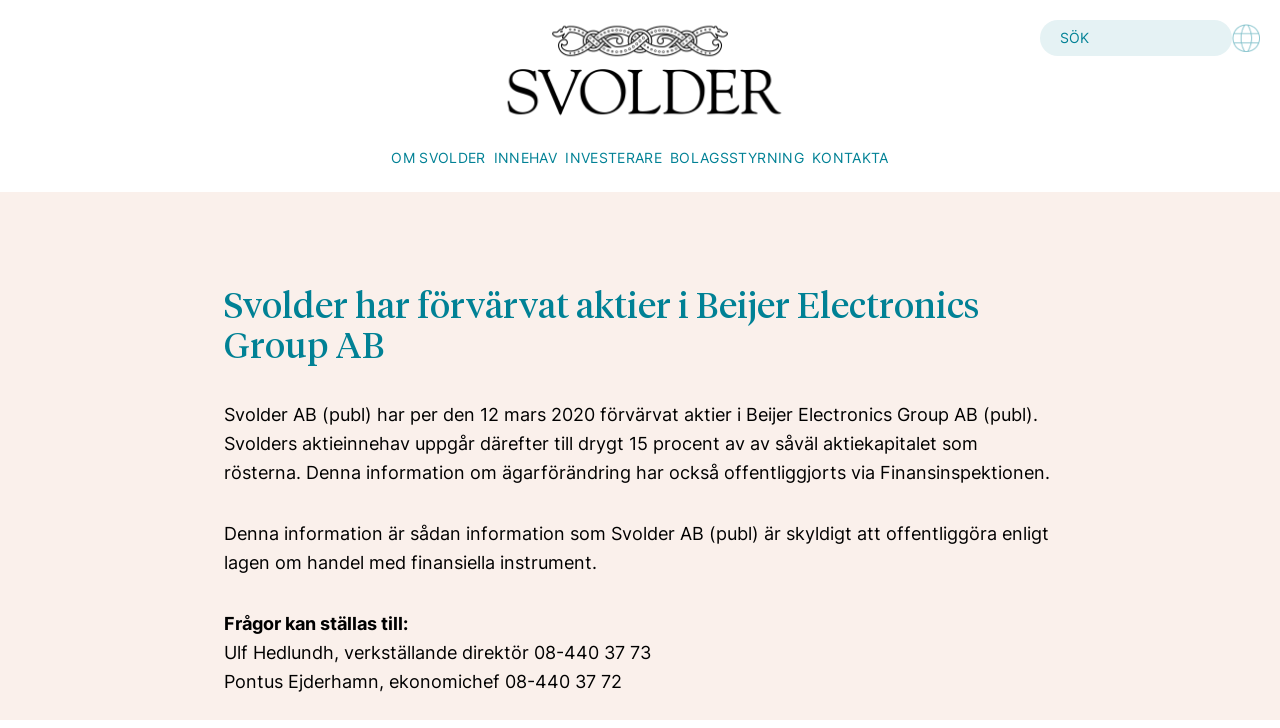

--- FILE ---
content_type: text/html; charset=UTF-8
request_url: https://svolder.se/releases/svolder-har-forvarvat-aktier-i-beijer-electronics-group-ab/
body_size: 8401
content:
<!DOCTYPE html>

<head>
	<meta charset="UTF-8" />
	<meta name="viewport" content="width=device-width, initial-scale=1" />
	<!-- <title>Svolder har förvärvat aktier i Beijer Electronics Group AB - Svolder</title> -->
	<link rel="pingback" href="https://svolder.se/xmlrpc.php" />
	<link rel="apple-touch-icon" sizes="180x180" href="https://svolder.se/wp-content/themes/Lucid/images/apple-touch-icon.png">
	<link rel="icon" type="image/png" sizes="32x32" href="https://svolder.se/wp-content/themes/Lucid/images/favicon-32x32.png">
	<link rel="icon" type="image/png" sizes="16x16" href="https://svolder.se/wp-content/themes/Lucid/images/favicon-16x16.png">
	<meta name="msapplication-TileColor" content="#008195">
	<meta name="theme-color" content="#008195">

	<title>Svolder har förvärvat aktier i Beijer Electronics Group AB - Svolder</title>
	<style>img:is([sizes="auto" i], [sizes^="auto," i]) { contain-intrinsic-size: 3000px 1500px }</style>
	
		<!-- All in One SEO 4.8.5 - aioseo.com -->
	<meta name="description" content="Svolder AB (publ) har per den 12 mars 2020 förvärvat aktier i Beijer Electronics Group AB (publ). Svolders aktieinnehav uppgår därefter till drygt 15 procent av av såväl aktiekapitalet som rösterna. Denna information om ägarförändring har också offentliggjorts via Finansinspektionen. Denna information är sådan information som Svolder AB (publ) är skyldigt att offentliggöra enligt lagen" />
	<meta name="robots" content="max-image-preview:large" />
	<link rel="canonical" href="https://svolder.se/releases/svolder-har-forvarvat-aktier-i-beijer-electronics-group-ab/" />
	<meta name="generator" content="All in One SEO (AIOSEO) 4.8.5" />
		<meta property="og:locale" content="en_US" />
		<meta property="og:site_name" content="Svolder - Svolder" />
		<meta property="og:type" content="article" />
		<meta property="og:title" content="Svolder har förvärvat aktier i Beijer Electronics Group AB - Svolder" />
		<meta property="og:description" content="Svolder AB (publ) har per den 12 mars 2020 förvärvat aktier i Beijer Electronics Group AB (publ). Svolders aktieinnehav uppgår därefter till drygt 15 procent av av såväl aktiekapitalet som rösterna. Denna information om ägarförändring har också offentliggjorts via Finansinspektionen. Denna information är sådan information som Svolder AB (publ) är skyldigt att offentliggöra enligt lagen" />
		<meta property="og:url" content="https://svolder.se/releases/svolder-har-forvarvat-aktier-i-beijer-electronics-group-ab/" />
		<meta property="article:published_time" content="2020-03-13T15:39:00+01:00" />
		<meta property="article:modified_time" content="2020-03-13T15:39:00+01:00" />
		<meta name="twitter:card" content="summary_large_image" />
		<meta name="twitter:title" content="Svolder har förvärvat aktier i Beijer Electronics Group AB - Svolder" />
		<meta name="twitter:description" content="Svolder AB (publ) har per den 12 mars 2020 förvärvat aktier i Beijer Electronics Group AB (publ). Svolders aktieinnehav uppgår därefter till drygt 15 procent av av såväl aktiekapitalet som rösterna. Denna information om ägarförändring har också offentliggjorts via Finansinspektionen. Denna information är sådan information som Svolder AB (publ) är skyldigt att offentliggöra enligt lagen" />
		<script type="application/ld+json" class="aioseo-schema">
			{"@context":"https:\/\/schema.org","@graph":[{"@type":"BreadcrumbList","@id":"https:\/\/svolder.se\/releases\/svolder-har-forvarvat-aktier-i-beijer-electronics-group-ab\/#breadcrumblist","itemListElement":[{"@type":"ListItem","@id":"https:\/\/svolder.se#listItem","position":1,"name":"Home","item":"https:\/\/svolder.se","nextItem":{"@type":"ListItem","@id":"https:\/\/svolder.se\/releases\/#listItem","name":"Releases"}},{"@type":"ListItem","@id":"https:\/\/svolder.se\/releases\/#listItem","position":2,"name":"Releases","item":"https:\/\/svolder.se\/releases\/","nextItem":{"@type":"ListItem","@id":"https:\/\/svolder.se\/releases\/svolder-har-forvarvat-aktier-i-beijer-electronics-group-ab\/#listItem","name":"Svolder har f\u00f6rv\u00e4rvat aktier i Beijer Electronics Group AB"},"previousItem":{"@type":"ListItem","@id":"https:\/\/svolder.se#listItem","name":"Home"}},{"@type":"ListItem","@id":"https:\/\/svolder.se\/releases\/svolder-har-forvarvat-aktier-i-beijer-electronics-group-ab\/#listItem","position":3,"name":"Svolder har f\u00f6rv\u00e4rvat aktier i Beijer Electronics Group AB","previousItem":{"@type":"ListItem","@id":"https:\/\/svolder.se\/releases\/#listItem","name":"Releases"}}]},{"@type":"Organization","@id":"https:\/\/svolder.se\/#organization","name":"Svolder","description":"Svolder","url":"https:\/\/svolder.se\/"},{"@type":"WebPage","@id":"https:\/\/svolder.se\/releases\/svolder-har-forvarvat-aktier-i-beijer-electronics-group-ab\/#webpage","url":"https:\/\/svolder.se\/releases\/svolder-har-forvarvat-aktier-i-beijer-electronics-group-ab\/","name":"Svolder har f\u00f6rv\u00e4rvat aktier i Beijer Electronics Group AB - Svolder","description":"Svolder AB (publ) har per den 12 mars 2020 f\u00f6rv\u00e4rvat aktier i Beijer Electronics Group AB (publ). Svolders aktieinnehav uppg\u00e5r d\u00e4refter till drygt 15 procent av av s\u00e5v\u00e4l aktiekapitalet som r\u00f6sterna. Denna information om \u00e4garf\u00f6r\u00e4ndring har ocks\u00e5 offentliggjorts via Finansinspektionen. Denna information \u00e4r s\u00e5dan information som Svolder AB (publ) \u00e4r skyldigt att offentligg\u00f6ra enligt lagen","inLanguage":"en-US","isPartOf":{"@id":"https:\/\/svolder.se\/#website"},"breadcrumb":{"@id":"https:\/\/svolder.se\/releases\/svolder-har-forvarvat-aktier-i-beijer-electronics-group-ab\/#breadcrumblist"},"datePublished":"2020-03-13T16:39:00+01:00","dateModified":"2020-03-13T16:39:00+01:00"},{"@type":"WebSite","@id":"https:\/\/svolder.se\/#website","url":"https:\/\/svolder.se\/","name":"Svolder","description":"Svolder","inLanguage":"en-US","publisher":{"@id":"https:\/\/svolder.se\/#organization"}}]}
		</script>
		<!-- All in One SEO -->

		<!-- This site uses the Google Analytics by MonsterInsights plugin v9.7.0 - Using Analytics tracking - https://www.monsterinsights.com/ -->
							<script src="//www.googletagmanager.com/gtag/js?id=G-7JX0TFJQEJ"  data-cfasync="false" data-wpfc-render="false" type="text/javascript" async></script>
			<script data-cfasync="false" data-wpfc-render="false" type="text/javascript">
				var mi_version = '9.7.0';
				var mi_track_user = true;
				var mi_no_track_reason = '';
								var MonsterInsightsDefaultLocations = {"page_location":"https:\/\/svolder.se\/releases\/svolder-har-forvarvat-aktier-i-beijer-electronics-group-ab\/"};
								if ( typeof MonsterInsightsPrivacyGuardFilter === 'function' ) {
					var MonsterInsightsLocations = (typeof MonsterInsightsExcludeQuery === 'object') ? MonsterInsightsPrivacyGuardFilter( MonsterInsightsExcludeQuery ) : MonsterInsightsPrivacyGuardFilter( MonsterInsightsDefaultLocations );
				} else {
					var MonsterInsightsLocations = (typeof MonsterInsightsExcludeQuery === 'object') ? MonsterInsightsExcludeQuery : MonsterInsightsDefaultLocations;
				}

								var disableStrs = [
										'ga-disable-G-7JX0TFJQEJ',
									];

				/* Function to detect opted out users */
				function __gtagTrackerIsOptedOut() {
					for (var index = 0; index < disableStrs.length; index++) {
						if (document.cookie.indexOf(disableStrs[index] + '=true') > -1) {
							return true;
						}
					}

					return false;
				}

				/* Disable tracking if the opt-out cookie exists. */
				if (__gtagTrackerIsOptedOut()) {
					for (var index = 0; index < disableStrs.length; index++) {
						window[disableStrs[index]] = true;
					}
				}

				/* Opt-out function */
				function __gtagTrackerOptout() {
					for (var index = 0; index < disableStrs.length; index++) {
						document.cookie = disableStrs[index] + '=true; expires=Thu, 31 Dec 2099 23:59:59 UTC; path=/';
						window[disableStrs[index]] = true;
					}
				}

				if ('undefined' === typeof gaOptout) {
					function gaOptout() {
						__gtagTrackerOptout();
					}
				}
								window.dataLayer = window.dataLayer || [];

				window.MonsterInsightsDualTracker = {
					helpers: {},
					trackers: {},
				};
				if (mi_track_user) {
					function __gtagDataLayer() {
						dataLayer.push(arguments);
					}

					function __gtagTracker(type, name, parameters) {
						if (!parameters) {
							parameters = {};
						}

						if (parameters.send_to) {
							__gtagDataLayer.apply(null, arguments);
							return;
						}

						if (type === 'event') {
														parameters.send_to = monsterinsights_frontend.v4_id;
							var hookName = name;
							if (typeof parameters['event_category'] !== 'undefined') {
								hookName = parameters['event_category'] + ':' + name;
							}

							if (typeof MonsterInsightsDualTracker.trackers[hookName] !== 'undefined') {
								MonsterInsightsDualTracker.trackers[hookName](parameters);
							} else {
								__gtagDataLayer('event', name, parameters);
							}
							
						} else {
							__gtagDataLayer.apply(null, arguments);
						}
					}

					__gtagTracker('js', new Date());
					__gtagTracker('set', {
						'developer_id.dZGIzZG': true,
											});
					if ( MonsterInsightsLocations.page_location ) {
						__gtagTracker('set', MonsterInsightsLocations);
					}
										__gtagTracker('config', 'G-7JX0TFJQEJ', {"forceSSL":"true"} );
										window.gtag = __gtagTracker;										(function () {
						/* https://developers.google.com/analytics/devguides/collection/analyticsjs/ */
						/* ga and __gaTracker compatibility shim. */
						var noopfn = function () {
							return null;
						};
						var newtracker = function () {
							return new Tracker();
						};
						var Tracker = function () {
							return null;
						};
						var p = Tracker.prototype;
						p.get = noopfn;
						p.set = noopfn;
						p.send = function () {
							var args = Array.prototype.slice.call(arguments);
							args.unshift('send');
							__gaTracker.apply(null, args);
						};
						var __gaTracker = function () {
							var len = arguments.length;
							if (len === 0) {
								return;
							}
							var f = arguments[len - 1];
							if (typeof f !== 'object' || f === null || typeof f.hitCallback !== 'function') {
								if ('send' === arguments[0]) {
									var hitConverted, hitObject = false, action;
									if ('event' === arguments[1]) {
										if ('undefined' !== typeof arguments[3]) {
											hitObject = {
												'eventAction': arguments[3],
												'eventCategory': arguments[2],
												'eventLabel': arguments[4],
												'value': arguments[5] ? arguments[5] : 1,
											}
										}
									}
									if ('pageview' === arguments[1]) {
										if ('undefined' !== typeof arguments[2]) {
											hitObject = {
												'eventAction': 'page_view',
												'page_path': arguments[2],
											}
										}
									}
									if (typeof arguments[2] === 'object') {
										hitObject = arguments[2];
									}
									if (typeof arguments[5] === 'object') {
										Object.assign(hitObject, arguments[5]);
									}
									if ('undefined' !== typeof arguments[1].hitType) {
										hitObject = arguments[1];
										if ('pageview' === hitObject.hitType) {
											hitObject.eventAction = 'page_view';
										}
									}
									if (hitObject) {
										action = 'timing' === arguments[1].hitType ? 'timing_complete' : hitObject.eventAction;
										hitConverted = mapArgs(hitObject);
										__gtagTracker('event', action, hitConverted);
									}
								}
								return;
							}

							function mapArgs(args) {
								var arg, hit = {};
								var gaMap = {
									'eventCategory': 'event_category',
									'eventAction': 'event_action',
									'eventLabel': 'event_label',
									'eventValue': 'event_value',
									'nonInteraction': 'non_interaction',
									'timingCategory': 'event_category',
									'timingVar': 'name',
									'timingValue': 'value',
									'timingLabel': 'event_label',
									'page': 'page_path',
									'location': 'page_location',
									'title': 'page_title',
									'referrer' : 'page_referrer',
								};
								for (arg in args) {
																		if (!(!args.hasOwnProperty(arg) || !gaMap.hasOwnProperty(arg))) {
										hit[gaMap[arg]] = args[arg];
									} else {
										hit[arg] = args[arg];
									}
								}
								return hit;
							}

							try {
								f.hitCallback();
							} catch (ex) {
							}
						};
						__gaTracker.create = newtracker;
						__gaTracker.getByName = newtracker;
						__gaTracker.getAll = function () {
							return [];
						};
						__gaTracker.remove = noopfn;
						__gaTracker.loaded = true;
						window['__gaTracker'] = __gaTracker;
					})();
									} else {
										console.log("");
					(function () {
						function __gtagTracker() {
							return null;
						}

						window['__gtagTracker'] = __gtagTracker;
						window['gtag'] = __gtagTracker;
					})();
									}
			</script>
			
							<!-- / Google Analytics by MonsterInsights -->
		<link rel='stylesheet' id='wp-block-library-css' href='https://svolder.se/wp-includes/css/dist/block-library/style.min.css?ver=6.7.4' type='text/css' media='all' />
<style id='classic-theme-styles-inline-css' type='text/css'>
/*! This file is auto-generated */
.wp-block-button__link{color:#fff;background-color:#32373c;border-radius:9999px;box-shadow:none;text-decoration:none;padding:calc(.667em + 2px) calc(1.333em + 2px);font-size:1.125em}.wp-block-file__button{background:#32373c;color:#fff;text-decoration:none}
</style>
<style id='global-styles-inline-css' type='text/css'>
:root{--wp--preset--aspect-ratio--square: 1;--wp--preset--aspect-ratio--4-3: 4/3;--wp--preset--aspect-ratio--3-4: 3/4;--wp--preset--aspect-ratio--3-2: 3/2;--wp--preset--aspect-ratio--2-3: 2/3;--wp--preset--aspect-ratio--16-9: 16/9;--wp--preset--aspect-ratio--9-16: 9/16;--wp--preset--color--black: #000000;--wp--preset--color--cyan-bluish-gray: #abb8c3;--wp--preset--color--white: #ffffff;--wp--preset--color--pale-pink: #f78da7;--wp--preset--color--vivid-red: #cf2e2e;--wp--preset--color--luminous-vivid-orange: #ff6900;--wp--preset--color--luminous-vivid-amber: #fcb900;--wp--preset--color--light-green-cyan: #7bdcb5;--wp--preset--color--vivid-green-cyan: #00d084;--wp--preset--color--pale-cyan-blue: #8ed1fc;--wp--preset--color--vivid-cyan-blue: #0693e3;--wp--preset--color--vivid-purple: #9b51e0;--wp--preset--gradient--vivid-cyan-blue-to-vivid-purple: linear-gradient(135deg,rgba(6,147,227,1) 0%,rgb(155,81,224) 100%);--wp--preset--gradient--light-green-cyan-to-vivid-green-cyan: linear-gradient(135deg,rgb(122,220,180) 0%,rgb(0,208,130) 100%);--wp--preset--gradient--luminous-vivid-amber-to-luminous-vivid-orange: linear-gradient(135deg,rgba(252,185,0,1) 0%,rgba(255,105,0,1) 100%);--wp--preset--gradient--luminous-vivid-orange-to-vivid-red: linear-gradient(135deg,rgba(255,105,0,1) 0%,rgb(207,46,46) 100%);--wp--preset--gradient--very-light-gray-to-cyan-bluish-gray: linear-gradient(135deg,rgb(238,238,238) 0%,rgb(169,184,195) 100%);--wp--preset--gradient--cool-to-warm-spectrum: linear-gradient(135deg,rgb(74,234,220) 0%,rgb(151,120,209) 20%,rgb(207,42,186) 40%,rgb(238,44,130) 60%,rgb(251,105,98) 80%,rgb(254,248,76) 100%);--wp--preset--gradient--blush-light-purple: linear-gradient(135deg,rgb(255,206,236) 0%,rgb(152,150,240) 100%);--wp--preset--gradient--blush-bordeaux: linear-gradient(135deg,rgb(254,205,165) 0%,rgb(254,45,45) 50%,rgb(107,0,62) 100%);--wp--preset--gradient--luminous-dusk: linear-gradient(135deg,rgb(255,203,112) 0%,rgb(199,81,192) 50%,rgb(65,88,208) 100%);--wp--preset--gradient--pale-ocean: linear-gradient(135deg,rgb(255,245,203) 0%,rgb(182,227,212) 50%,rgb(51,167,181) 100%);--wp--preset--gradient--electric-grass: linear-gradient(135deg,rgb(202,248,128) 0%,rgb(113,206,126) 100%);--wp--preset--gradient--midnight: linear-gradient(135deg,rgb(2,3,129) 0%,rgb(40,116,252) 100%);--wp--preset--font-size--small: 13px;--wp--preset--font-size--medium: 20px;--wp--preset--font-size--large: 36px;--wp--preset--font-size--x-large: 42px;--wp--preset--spacing--20: 0.44rem;--wp--preset--spacing--30: 0.67rem;--wp--preset--spacing--40: 1rem;--wp--preset--spacing--50: 1.5rem;--wp--preset--spacing--60: 2.25rem;--wp--preset--spacing--70: 3.38rem;--wp--preset--spacing--80: 5.06rem;--wp--preset--shadow--natural: 6px 6px 9px rgba(0, 0, 0, 0.2);--wp--preset--shadow--deep: 12px 12px 50px rgba(0, 0, 0, 0.4);--wp--preset--shadow--sharp: 6px 6px 0px rgba(0, 0, 0, 0.2);--wp--preset--shadow--outlined: 6px 6px 0px -3px rgba(255, 255, 255, 1), 6px 6px rgba(0, 0, 0, 1);--wp--preset--shadow--crisp: 6px 6px 0px rgba(0, 0, 0, 1);}:where(.is-layout-flex){gap: 0.5em;}:where(.is-layout-grid){gap: 0.5em;}body .is-layout-flex{display: flex;}.is-layout-flex{flex-wrap: wrap;align-items: center;}.is-layout-flex > :is(*, div){margin: 0;}body .is-layout-grid{display: grid;}.is-layout-grid > :is(*, div){margin: 0;}:where(.wp-block-columns.is-layout-flex){gap: 2em;}:where(.wp-block-columns.is-layout-grid){gap: 2em;}:where(.wp-block-post-template.is-layout-flex){gap: 1.25em;}:where(.wp-block-post-template.is-layout-grid){gap: 1.25em;}.has-black-color{color: var(--wp--preset--color--black) !important;}.has-cyan-bluish-gray-color{color: var(--wp--preset--color--cyan-bluish-gray) !important;}.has-white-color{color: var(--wp--preset--color--white) !important;}.has-pale-pink-color{color: var(--wp--preset--color--pale-pink) !important;}.has-vivid-red-color{color: var(--wp--preset--color--vivid-red) !important;}.has-luminous-vivid-orange-color{color: var(--wp--preset--color--luminous-vivid-orange) !important;}.has-luminous-vivid-amber-color{color: var(--wp--preset--color--luminous-vivid-amber) !important;}.has-light-green-cyan-color{color: var(--wp--preset--color--light-green-cyan) !important;}.has-vivid-green-cyan-color{color: var(--wp--preset--color--vivid-green-cyan) !important;}.has-pale-cyan-blue-color{color: var(--wp--preset--color--pale-cyan-blue) !important;}.has-vivid-cyan-blue-color{color: var(--wp--preset--color--vivid-cyan-blue) !important;}.has-vivid-purple-color{color: var(--wp--preset--color--vivid-purple) !important;}.has-black-background-color{background-color: var(--wp--preset--color--black) !important;}.has-cyan-bluish-gray-background-color{background-color: var(--wp--preset--color--cyan-bluish-gray) !important;}.has-white-background-color{background-color: var(--wp--preset--color--white) !important;}.has-pale-pink-background-color{background-color: var(--wp--preset--color--pale-pink) !important;}.has-vivid-red-background-color{background-color: var(--wp--preset--color--vivid-red) !important;}.has-luminous-vivid-orange-background-color{background-color: var(--wp--preset--color--luminous-vivid-orange) !important;}.has-luminous-vivid-amber-background-color{background-color: var(--wp--preset--color--luminous-vivid-amber) !important;}.has-light-green-cyan-background-color{background-color: var(--wp--preset--color--light-green-cyan) !important;}.has-vivid-green-cyan-background-color{background-color: var(--wp--preset--color--vivid-green-cyan) !important;}.has-pale-cyan-blue-background-color{background-color: var(--wp--preset--color--pale-cyan-blue) !important;}.has-vivid-cyan-blue-background-color{background-color: var(--wp--preset--color--vivid-cyan-blue) !important;}.has-vivid-purple-background-color{background-color: var(--wp--preset--color--vivid-purple) !important;}.has-black-border-color{border-color: var(--wp--preset--color--black) !important;}.has-cyan-bluish-gray-border-color{border-color: var(--wp--preset--color--cyan-bluish-gray) !important;}.has-white-border-color{border-color: var(--wp--preset--color--white) !important;}.has-pale-pink-border-color{border-color: var(--wp--preset--color--pale-pink) !important;}.has-vivid-red-border-color{border-color: var(--wp--preset--color--vivid-red) !important;}.has-luminous-vivid-orange-border-color{border-color: var(--wp--preset--color--luminous-vivid-orange) !important;}.has-luminous-vivid-amber-border-color{border-color: var(--wp--preset--color--luminous-vivid-amber) !important;}.has-light-green-cyan-border-color{border-color: var(--wp--preset--color--light-green-cyan) !important;}.has-vivid-green-cyan-border-color{border-color: var(--wp--preset--color--vivid-green-cyan) !important;}.has-pale-cyan-blue-border-color{border-color: var(--wp--preset--color--pale-cyan-blue) !important;}.has-vivid-cyan-blue-border-color{border-color: var(--wp--preset--color--vivid-cyan-blue) !important;}.has-vivid-purple-border-color{border-color: var(--wp--preset--color--vivid-purple) !important;}.has-vivid-cyan-blue-to-vivid-purple-gradient-background{background: var(--wp--preset--gradient--vivid-cyan-blue-to-vivid-purple) !important;}.has-light-green-cyan-to-vivid-green-cyan-gradient-background{background: var(--wp--preset--gradient--light-green-cyan-to-vivid-green-cyan) !important;}.has-luminous-vivid-amber-to-luminous-vivid-orange-gradient-background{background: var(--wp--preset--gradient--luminous-vivid-amber-to-luminous-vivid-orange) !important;}.has-luminous-vivid-orange-to-vivid-red-gradient-background{background: var(--wp--preset--gradient--luminous-vivid-orange-to-vivid-red) !important;}.has-very-light-gray-to-cyan-bluish-gray-gradient-background{background: var(--wp--preset--gradient--very-light-gray-to-cyan-bluish-gray) !important;}.has-cool-to-warm-spectrum-gradient-background{background: var(--wp--preset--gradient--cool-to-warm-spectrum) !important;}.has-blush-light-purple-gradient-background{background: var(--wp--preset--gradient--blush-light-purple) !important;}.has-blush-bordeaux-gradient-background{background: var(--wp--preset--gradient--blush-bordeaux) !important;}.has-luminous-dusk-gradient-background{background: var(--wp--preset--gradient--luminous-dusk) !important;}.has-pale-ocean-gradient-background{background: var(--wp--preset--gradient--pale-ocean) !important;}.has-electric-grass-gradient-background{background: var(--wp--preset--gradient--electric-grass) !important;}.has-midnight-gradient-background{background: var(--wp--preset--gradient--midnight) !important;}.has-small-font-size{font-size: var(--wp--preset--font-size--small) !important;}.has-medium-font-size{font-size: var(--wp--preset--font-size--medium) !important;}.has-large-font-size{font-size: var(--wp--preset--font-size--large) !important;}.has-x-large-font-size{font-size: var(--wp--preset--font-size--x-large) !important;}
:where(.wp-block-post-template.is-layout-flex){gap: 1.25em;}:where(.wp-block-post-template.is-layout-grid){gap: 1.25em;}
:where(.wp-block-columns.is-layout-flex){gap: 2em;}:where(.wp-block-columns.is-layout-grid){gap: 2em;}
:root :where(.wp-block-pullquote){font-size: 1.5em;line-height: 1.6;}
</style>
<link rel='stylesheet' id='theme-style-css' href='https://svolder.se/wp-content/themes/Lucid/build/index-50c7b13a.css?ver=6.7.4' type='text/css' media='all' />
<link rel='stylesheet' id='theme-style-globals-css' href='https://svolder.se/wp-content/themes/Lucid/build/globals-aeaf8320.css?ver=6.7.4' type='text/css' media='all' />
<script type="text/javascript" src="https://svolder.se/wp-content/plugins/google-analytics-for-wordpress/assets/js/frontend-gtag.min.js?ver=9.7.0" id="monsterinsights-frontend-script-js" async="async" data-wp-strategy="async"></script>
<script data-cfasync="false" data-wpfc-render="false" type="text/javascript" id='monsterinsights-frontend-script-js-extra'>/* <![CDATA[ */
var monsterinsights_frontend = {"js_events_tracking":"true","download_extensions":"doc,pdf,ppt,zip,xls,docx,pptx,xlsx","inbound_paths":"[]","home_url":"https:\/\/svolder.se","hash_tracking":"false","v4_id":"G-7JX0TFJQEJ"};/* ]]> */
</script>
<script type="text/javascript" id="jquery-core-js-extra">
/* <![CDATA[ */
var svolder = {"ajaxurl":"https:\/\/svolder.se\/wp-admin\/admin-ajax.php","siteurl":"https:\/\/svolder.se"};
/* ]]> */
</script>
<script type="text/javascript" src="https://svolder.se/wp-includes/js/jquery/jquery.min.js?ver=3.7.1" id="jquery-core-js"></script>
<script type="text/javascript" src="https://svolder.se/wp-includes/js/jquery/jquery-migrate.min.js?ver=3.4.1" id="jquery-migrate-js"></script>
<script type="text/javascript" src="https://svolder.se/wp-content/themes/Lucid/build/index-80cdcfbe.js?ver=6.7.4" id="theme-js-js"></script>
<link rel="https://api.w.org/" href="https://svolder.se/wp-json/" /><link rel="alternate" title="oEmbed (JSON)" type="application/json+oembed" href="https://svolder.se/wp-json/oembed/1.0/embed?url=https%3A%2F%2Fsvolder.se%2Freleases%2Fsvolder-har-forvarvat-aktier-i-beijer-electronics-group-ab%2F" />
<link rel="alternate" title="oEmbed (XML)" type="text/xml+oembed" href="https://svolder.se/wp-json/oembed/1.0/embed?url=https%3A%2F%2Fsvolder.se%2Freleases%2Fsvolder-har-forvarvat-aktier-i-beijer-electronics-group-ab%2F&#038;format=xml" />

	<!-- Cookie banner -->
	<link rel="stylesheet" type="text/css" href="https://cdn.jsdelivr.net/gh/orestbida/cookieconsent@v2.9.2/dist/cookieconsent.css" />
	<script defer src="https://cdn.jsdelivr.net/gh/orestbida/cookieconsent@v2.9.2/dist/cookieconsent.js"></script>
</head>

<body class="releases-template-default single single-releases postid-13821">
	<header>
		<!-- Mobile menu -->
		<div class="lg:hidden">
			<div class="mobile-first-row relative pt-7">
				<div class="flex justify-center items-center">
					<div class="absolute left-0 bottom-0 px-8 py-7">
						<button type="button" class="mobile-menu-button">
							<svg xmlns="http://www.w3.org/2000/svg" width="29" height="21" viewBox="0 0 29 21" fill="none">
								<path d="M1 1H28" stroke="#008195" stroke-width="2" stroke-linecap="round" />
								<path d="M1 10.5H28" stroke="#008195" stroke-width="2" stroke-linecap="round" />
								<path d="M1 20H28" stroke="#008195" stroke-width="2" stroke-linecap="round" />
							</svg>
						</button>
					</div>

					<a href="/">
						<img class="w-32 xs:w-48 mb-4 xs:mb-0" src="https://svolder.se/wp-content/themes/Lucid/images/svolder-black.png" alt="Svolder">
					</a>

					<button type="button" class="mobile-search-close-button absolute right-0 bottom-0 px-8 py-7">
						<svg class="svg-search" xmlns="http://www.w3.org/2000/svg" width="32" height="32" viewBox="0 0 32 32" fill="none">
							<circle cx="12.8384" cy="12.8384" r="11.8384" stroke="#008195" stroke-width="2" />
							<path d="M21.2929 21.2929L31 31" stroke="#008195" stroke-width="2" stroke-linecap="round" />
						</svg>
						<svg class="svg-close relative bottom-1" xmlns="http://www.w3.org/2000/svg" width="22" height="22" viewBox="0 0 22 22" fill="none" style="display:none">
							<path d="M1 20.799L20.799 0.999991" stroke="#008195" stroke-width="2" stroke-linecap="round" />
							<path d="M20.7991 20.799L1.00008 0.999991" stroke="#008195" stroke-width="2" stroke-linecap="round" />
						</svg>
					</button>
				</div>
			</div>
			<div class="mobile-search hidden border-y border-cyan-700 bg-sky-100 px-4 py-5 absolute z-10 w-full">
				<form value="" class="flex gap-x-2" method="get" action="/">
					<input class="flex-grow text-black text-sm px-5 py-2 w-48 bg-white rounded-3xl placeholder:text-cyan-700" type="text" name="s" placeholder="Sök på sidan">
					<button class="bg-cyan-700 text-white rounded-3xl w-28">Sök</button>
				</form>
			</div>
			<div class="mobile-menu hidden bg-sky-100 absolute w-full z-10 min-h-[calc(100vh-112px)]">
				<div class="menu-main-container"><ul id="menu-main" class="menu"><li id="menu-item-15988" class="menu-item menu-item-type-post_type menu-item-object-page menu-item-has-children menu-item-15988"><a href="https://svolder.se/om-svolder/">Om Svolder<img src="https://svolder.se/wp-content/themes/Lucid/images/chevron-down.svg" class="link-chevron relative right-2" style="display:none;" /></a>
<ul class="sub-menu">
	<li id="menu-item-16006" class="menu-item menu-item-type-post_type menu-item-object-page menu-item-has-children menu-item-16006"><a href="https://svolder.se/om-svolder/">Om Svolder<img src="https://svolder.se/wp-content/themes/Lucid/images/chevron-down.svg" class="link-chevron relative right-2" style="display:none;" /></a>
	<ul class="sub-menu">
		<li id="menu-item-16007" class="menu-item menu-item-type-custom menu-item-object-custom menu-item-16007"><a href="/om-svolder/#affarside-och-mal">Affärsidé &#038; Mål<img src="https://svolder.se/wp-content/themes/Lucid/images/chevron-down.svg" class="link-chevron relative right-2" style="display:none;" /></a></li>
		<li id="menu-item-16008" class="menu-item menu-item-type-custom menu-item-object-custom menu-item-16008"><a href="/om-svolder/#investeringsfilosofi">Investeringsfilosofi<img src="https://svolder.se/wp-content/themes/Lucid/images/chevron-down.svg" class="link-chevron relative right-2" style="display:none;" /></a></li>
	</ul>
</li>
	<li id="menu-item-16005" class="menu-item menu-item-type-post_type menu-item-object-page menu-item-16005"><a href="https://svolder.se/om-svolder/svolders-historia/">Historia<img src="https://svolder.se/wp-content/themes/Lucid/images/chevron-down.svg" class="link-chevron relative right-2" style="display:none;" /></a></li>
	<li id="menu-item-16023" class="menu-item menu-item-type-post_type menu-item-object-page menu-item-16023"><a href="https://svolder.se/om-svolder/medarbetare/">Medarbetare<img src="https://svolder.se/wp-content/themes/Lucid/images/chevron-down.svg" class="link-chevron relative right-2" style="display:none;" /></a></li>
	<li id="menu-item-16029" class="menu-item menu-item-type-post_type menu-item-object-page menu-item-16029"><a href="https://svolder.se/om-svolder/karriar/">Karriär<img src="https://svolder.se/wp-content/themes/Lucid/images/chevron-down.svg" class="link-chevron relative right-2" style="display:none;" /></a></li>
</ul>
</li>
<li id="menu-item-16034" class="menu-item menu-item-type-post_type menu-item-object-page menu-item-16034"><a href="https://svolder.se/om-svolder/innehav/">Innehav<img src="https://svolder.se/wp-content/themes/Lucid/images/chevron-down.svg" class="link-chevron relative right-2" style="display:none;" /></a></li>
<li id="menu-item-16040" class="menu-item menu-item-type-post_type menu-item-object-page menu-item-has-children menu-item-16040"><a href="https://svolder.se/investor-relations/">Investerare<img src="https://svolder.se/wp-content/themes/Lucid/images/chevron-down.svg" class="link-chevron relative right-2" style="display:none;" /></a>
<ul class="sub-menu">
	<li id="menu-item-16047" class="menu-item menu-item-type-post_type menu-item-object-page menu-item-has-children menu-item-16047"><a href="https://svolder.se/investor-relations/">Investor relations<img src="https://svolder.se/wp-content/themes/Lucid/images/chevron-down.svg" class="link-chevron relative right-2" style="display:none;" /></a>
	<ul class="sub-menu">
		<li id="menu-item-16048" class="menu-item menu-item-type-custom menu-item-object-custom menu-item-16048"><a href="/investor-relations/#pressreleaser">Pressreleaser &#038; Rapporter<img src="https://svolder.se/wp-content/themes/Lucid/images/chevron-down.svg" class="link-chevron relative right-2" style="display:none;" /></a></li>
		<li id="menu-item-16049" class="menu-item menu-item-type-custom menu-item-object-custom menu-item-16049"><a href="/investor-relations/#arsredovisningar">Årsredovisningar<img src="https://svolder.se/wp-content/themes/Lucid/images/chevron-down.svg" class="link-chevron relative right-2" style="display:none;" /></a></li>
		<li id="menu-item-16248" class="menu-item menu-item-type-custom menu-item-object-custom menu-item-16248"><a href="/investor-relations/#kalender">Kalender<img src="https://svolder.se/wp-content/themes/Lucid/images/chevron-down.svg" class="link-chevron relative right-2" style="display:none;" /></a></li>
		<li id="menu-item-16050" class="menu-item menu-item-type-custom menu-item-object-custom menu-item-16050"><a href="/investor-relations/#presentationer">Presentationer<img src="https://svolder.se/wp-content/themes/Lucid/images/chevron-down.svg" class="link-chevron relative right-2" style="display:none;" /></a></li>
		<li id="menu-item-16051" class="menu-item menu-item-type-custom menu-item-object-custom menu-item-16051"><a href="/investor-relations/#prenumerera">Prenumerera via e-post<img src="https://svolder.se/wp-content/themes/Lucid/images/chevron-down.svg" class="link-chevron relative right-2" style="display:none;" /></a></li>
		<li id="menu-item-16052" class="menu-item menu-item-type-custom menu-item-object-custom menu-item-16052"><a href="/investor-relations/#bestall-rapporter">Beställ rapporter<img src="https://svolder.se/wp-content/themes/Lucid/images/chevron-down.svg" class="link-chevron relative right-2" style="display:none;" /></a></li>
	</ul>
</li>
	<li id="menu-item-16062" class="menu-item menu-item-type-post_type menu-item-object-page menu-item-has-children menu-item-16062"><a href="https://svolder.se/investor-relations/aktieagare/">Aktieägare<img src="https://svolder.se/wp-content/themes/Lucid/images/chevron-down.svg" class="link-chevron relative right-2" style="display:none;" /></a>
	<ul class="sub-menu">
		<li id="menu-item-16063" class="menu-item menu-item-type-custom menu-item-object-custom menu-item-16063"><a href="/investor-relations/aktieagare/#personer-i-ledande-stallning">Personer i ledande ställning<img src="https://svolder.se/wp-content/themes/Lucid/images/chevron-down.svg" class="link-chevron relative right-2" style="display:none;" /></a></li>
		<li id="menu-item-16064" class="menu-item menu-item-type-custom menu-item-object-custom menu-item-16064"><a href="/investor-relations/aktieagare/#insynstransaktioner">Insynstransaktioner<img src="https://svolder.se/wp-content/themes/Lucid/images/chevron-down.svg" class="link-chevron relative right-2" style="display:none;" /></a></li>
	</ul>
</li>
	<li id="menu-item-16057" class="menu-item menu-item-type-post_type menu-item-object-page menu-item-has-children menu-item-16057"><a href="https://svolder.se/investor-relations/svolderaktien/">Svolderaktien<img src="https://svolder.se/wp-content/themes/Lucid/images/chevron-down.svg" class="link-chevron relative right-2" style="display:none;" /></a>
	<ul class="sub-menu">
		<li id="menu-item-16065" class="menu-item menu-item-type-custom menu-item-object-custom menu-item-16065"><a href="/investor-relations/svolderaktien/#svolderaktien">Svolderaktien<img src="https://svolder.se/wp-content/themes/Lucid/images/chevron-down.svg" class="link-chevron relative right-2" style="display:none;" /></a></li>
		<li id="menu-item-16066" class="menu-item menu-item-type-custom menu-item-object-custom menu-item-16066"><a href="/investor-relations/svolderaktien/#totalavkastning">Totalavkastning<img src="https://svolder.se/wp-content/themes/Lucid/images/chevron-down.svg" class="link-chevron relative right-2" style="display:none;" /></a></li>
		<li id="menu-item-16067" class="menu-item menu-item-type-custom menu-item-object-custom menu-item-16067"><a href="/investor-relations/svolderaktien/#nyckeltal-per-aktie">Nyckeltal per aktie<img src="https://svolder.se/wp-content/themes/Lucid/images/chevron-down.svg" class="link-chevron relative right-2" style="display:none;" /></a></li>
		<li id="menu-item-16068" class="menu-item menu-item-type-custom menu-item-object-custom menu-item-16068"><a href="/investor-relations/svolderaktien/#utdelning">Utdelning &#038; utdelningspolicy<img src="https://svolder.se/wp-content/themes/Lucid/images/chevron-down.svg" class="link-chevron relative right-2" style="display:none;" /></a></li>
		<li id="menu-item-16069" class="menu-item menu-item-type-custom menu-item-object-custom menu-item-16069"><a href="/investor-relations/svolderaktien/#omstampling-av-aktier">Omstämpling av aktier<img src="https://svolder.se/wp-content/themes/Lucid/images/chevron-down.svg" class="link-chevron relative right-2" style="display:none;" /></a></li>
	</ul>
</li>
	<li id="menu-item-16074" class="menu-item menu-item-type-post_type menu-item-object-page menu-item-16074"><a href="https://svolder.se/investor-relations/substansvarde/">Substansvärde<img src="https://svolder.se/wp-content/themes/Lucid/images/chevron-down.svg" class="link-chevron relative right-2" style="display:none;" /></a></li>
</ul>
</li>
<li id="menu-item-16085" class="menu-item menu-item-type-post_type menu-item-object-page menu-item-has-children menu-item-16085"><a href="https://svolder.se/bolagsstyrning/">Bolagsstyrning<img src="https://svolder.se/wp-content/themes/Lucid/images/chevron-down.svg" class="link-chevron relative right-2" style="display:none;" /></a>
<ul class="sub-menu">
	<li id="menu-item-16086" class="menu-item menu-item-type-post_type menu-item-object-page menu-item-has-children menu-item-16086"><a href="https://svolder.se/bolagsstyrning/">Bolagsstyrning<img src="https://svolder.se/wp-content/themes/Lucid/images/chevron-down.svg" class="link-chevron relative right-2" style="display:none;" /></a>
	<ul class="sub-menu">
		<li id="menu-item-16090" class="menu-item menu-item-type-custom menu-item-object-custom menu-item-16090"><a href="/bolagsstyrning/#bolagsstyrningsrapport">Bolagsstyrningsrapport<img src="https://svolder.se/wp-content/themes/Lucid/images/chevron-down.svg" class="link-chevron relative right-2" style="display:none;" /></a></li>
		<li id="menu-item-16091" class="menu-item menu-item-type-custom menu-item-object-custom menu-item-16091"><a href="/bolagsstyrning/#bolagsordning">Bolagsordning<img src="https://svolder.se/wp-content/themes/Lucid/images/chevron-down.svg" class="link-chevron relative right-2" style="display:none;" /></a></li>
		<li id="menu-item-16092" class="menu-item menu-item-type-custom menu-item-object-custom menu-item-16092"><a href="/bolagsstyrning/#bolagsstamma-arsstamma">Bolagsstämma / Årsstämma<img src="https://svolder.se/wp-content/themes/Lucid/images/chevron-down.svg" class="link-chevron relative right-2" style="display:none;" /></a></li>
		<li id="menu-item-16093" class="menu-item menu-item-type-custom menu-item-object-custom menu-item-16093"><a href="/bolagsstyrning/#frivillig-likvidation">Frivillig likvidation<img src="https://svolder.se/wp-content/themes/Lucid/images/chevron-down.svg" class="link-chevron relative right-2" style="display:none;" /></a></li>
	</ul>
</li>
	<li id="menu-item-16123" class="menu-item menu-item-type-post_type menu-item-object-page menu-item-16123"><a href="https://svolder.se/bolagsstyrning/valberedning/">Valberedning<img src="https://svolder.se/wp-content/themes/Lucid/images/chevron-down.svg" class="link-chevron relative right-2" style="display:none;" /></a></li>
	<li id="menu-item-16122" class="menu-item menu-item-type-post_type menu-item-object-page menu-item-16122"><a href="https://svolder.se/bolagsstyrning/styrelse/">Styrelse<img src="https://svolder.se/wp-content/themes/Lucid/images/chevron-down.svg" class="link-chevron relative right-2" style="display:none;" /></a></li>
	<li id="menu-item-16124" class="menu-item menu-item-type-post_type menu-item-object-page menu-item-16124"><a href="https://svolder.se/bolagsstyrning/revisorer/">Revisorer<img src="https://svolder.se/wp-content/themes/Lucid/images/chevron-down.svg" class="link-chevron relative right-2" style="display:none;" /></a></li>
	<li id="menu-item-16129" class="menu-item menu-item-type-post_type menu-item-object-page menu-item-16129"><a href="https://svolder.se/bolagsstyrning/hallbarhet/">Hållbarhet<img src="https://svolder.se/wp-content/themes/Lucid/images/chevron-down.svg" class="link-chevron relative right-2" style="display:none;" /></a></li>
	<li id="menu-item-16133" class="menu-item menu-item-type-post_type menu-item-object-page menu-item-16133"><a href="https://svolder.se/bolagsstyrning/policys/">Policys<img src="https://svolder.se/wp-content/themes/Lucid/images/chevron-down.svg" class="link-chevron relative right-2" style="display:none;" /></a></li>
	<li id="menu-item-16141" class="menu-item menu-item-type-post_type menu-item-object-page menu-item-16141"><a href="https://svolder.se/bolagsstyrning/intern-kontroll/">Intern kontroll<img src="https://svolder.se/wp-content/themes/Lucid/images/chevron-down.svg" class="link-chevron relative right-2" style="display:none;" /></a></li>
	<li id="menu-item-16147" class="menu-item menu-item-type-post_type menu-item-object-page menu-item-16147"><a href="https://svolder.se/bolagsstyrning/ersattningar/">Ersättningar<img src="https://svolder.se/wp-content/themes/Lucid/images/chevron-down.svg" class="link-chevron relative right-2" style="display:none;" /></a></li>
</ul>
</li>
<li id="menu-item-16081" class="menu-item menu-item-type-custom menu-item-object-custom menu-item-16081"><a href="#kontakta">Kontakta<img src="https://svolder.se/wp-content/themes/Lucid/images/chevron-down.svg" class="link-chevron relative right-2" style="display:none;" /></a></li>
</ul></div>				<div class="border-t border-cyan-700 p-8 flex justify-between items-center">
					
					
<a class="ml-auto flex w-8 h-8 lg:w-7 lg:h-7" href="/english">
    <img src="https://svolder.se/wp-content/themes/Lucid/images/language-picker.png" alt="Engelska">
</a>				</div>
			</div>
		</div>

		<!-- Desktop menu -->
		<div class="hidden lg:block">
			<div class="desktop-first-row relative flex justify-center">
				

				<a href="/">
					<img class="w-80" src="https://svolder.se/wp-content/themes/Lucid/images/svolder-black.png" alt="Svolder">
				</a>

				<div class="absolute right-5 top-5 flex items-center gap-x-7">
					<form method="get" action="/">
						<input value="" class="text-black text-sm px-5 py-2 w-48 bg-sky-100 rounded-3xl placeholder:text-cyan-700 placeholder:uppercase" type="text" name="s" placeholder="Sök">
					</form>
					
<a class=" flex w-8 h-8 lg:w-7 lg:h-7" href="/english">
    <img src="https://svolder.se/wp-content/themes/Lucid/images/language-picker.png" alt="Engelska">
</a>				</div>
			</div>
			<div class="desktop-first-row-menu-backdrop bg-sky-100 relative flex justify-center z-10" style="display:none;">
				<a href="/">
					<img class="w-80" src="https://svolder.se/wp-content/themes/Lucid/images/svolder-black.png" alt="Svolder">
				</a>
				<div class="absolute right-8 top-5 z-10">
					<button type="button" class="desktop-close-menu-button">
						<svg xmlns="http://www.w3.org/2000/svg" width="22" height="22" viewBox="0 0 22 22" fill="none">
							<path d="M1 20.799L20.799 0.999991" stroke="#008195" stroke-width="2" stroke-linecap="round" />
							<path d="M20.7991 20.799L1.00008 0.999991" stroke="#008195" stroke-width="2" stroke-linecap="round" />
						</svg>
					</button>
				</div>
			</div>
			<div class="desktop-menu relative z-20">
				<div class="desktop-menu-backdrop hidden absolute inset-0 h-[calc(100vh-140px)] bg-sky-100"></div>
				<div><div class="menu-main-container"><ul id="menu-main-1" class="menu"><li class="menu-item menu-item-type-post_type menu-item-object-page menu-item-has-children menu-item-15988"><a href="https://svolder.se/om-svolder/">Om Svolder</a>
<ul class="sub-menu">
	<li class="menu-item menu-item-type-post_type menu-item-object-page menu-item-has-children menu-item-16006"><a href="https://svolder.se/om-svolder/">Om Svolder</a>
	<ul class="sub-menu">
		<li class="menu-item menu-item-type-custom menu-item-object-custom menu-item-16007"><a href="/om-svolder/#affarside-och-mal">Affärsidé &#038; Mål</a></li>
		<li class="menu-item menu-item-type-custom menu-item-object-custom menu-item-16008"><a href="/om-svolder/#investeringsfilosofi">Investeringsfilosofi</a></li>
	</ul>
</li>
	<li class="menu-item menu-item-type-post_type menu-item-object-page menu-item-16005"><a href="https://svolder.se/om-svolder/svolders-historia/">Historia</a></li>
	<li class="menu-item menu-item-type-post_type menu-item-object-page menu-item-16023"><a href="https://svolder.se/om-svolder/medarbetare/">Medarbetare</a></li>
	<li class="menu-item menu-item-type-post_type menu-item-object-page menu-item-16029"><a href="https://svolder.se/om-svolder/karriar/">Karriär</a></li>
</ul>
</li>
<li class="menu-item menu-item-type-post_type menu-item-object-page menu-item-16034"><a href="https://svolder.se/om-svolder/innehav/">Innehav</a></li>
<li class="menu-item menu-item-type-post_type menu-item-object-page menu-item-has-children menu-item-16040"><a href="https://svolder.se/investor-relations/">Investerare</a>
<ul class="sub-menu">
	<li class="menu-item menu-item-type-post_type menu-item-object-page menu-item-has-children menu-item-16047"><a href="https://svolder.se/investor-relations/">Investor relations</a>
	<ul class="sub-menu">
		<li class="menu-item menu-item-type-custom menu-item-object-custom menu-item-16048"><a href="/investor-relations/#pressreleaser">Pressreleaser &#038; Rapporter</a></li>
		<li class="menu-item menu-item-type-custom menu-item-object-custom menu-item-16049"><a href="/investor-relations/#arsredovisningar">Årsredovisningar</a></li>
		<li class="menu-item menu-item-type-custom menu-item-object-custom menu-item-16248"><a href="/investor-relations/#kalender">Kalender</a></li>
		<li class="menu-item menu-item-type-custom menu-item-object-custom menu-item-16050"><a href="/investor-relations/#presentationer">Presentationer</a></li>
		<li class="menu-item menu-item-type-custom menu-item-object-custom menu-item-16051"><a href="/investor-relations/#prenumerera">Prenumerera via e-post</a></li>
		<li class="menu-item menu-item-type-custom menu-item-object-custom menu-item-16052"><a href="/investor-relations/#bestall-rapporter">Beställ rapporter</a></li>
	</ul>
</li>
	<li class="menu-item menu-item-type-post_type menu-item-object-page menu-item-has-children menu-item-16062"><a href="https://svolder.se/investor-relations/aktieagare/">Aktieägare</a>
	<ul class="sub-menu">
		<li class="menu-item menu-item-type-custom menu-item-object-custom menu-item-16063"><a href="/investor-relations/aktieagare/#personer-i-ledande-stallning">Personer i ledande ställning</a></li>
		<li class="menu-item menu-item-type-custom menu-item-object-custom menu-item-16064"><a href="/investor-relations/aktieagare/#insynstransaktioner">Insynstransaktioner</a></li>
	</ul>
</li>
	<li class="menu-item menu-item-type-post_type menu-item-object-page menu-item-has-children menu-item-16057"><a href="https://svolder.se/investor-relations/svolderaktien/">Svolderaktien</a>
	<ul class="sub-menu">
		<li class="menu-item menu-item-type-custom menu-item-object-custom menu-item-16065"><a href="/investor-relations/svolderaktien/#svolderaktien">Svolderaktien</a></li>
		<li class="menu-item menu-item-type-custom menu-item-object-custom menu-item-16066"><a href="/investor-relations/svolderaktien/#totalavkastning">Totalavkastning</a></li>
		<li class="menu-item menu-item-type-custom menu-item-object-custom menu-item-16067"><a href="/investor-relations/svolderaktien/#nyckeltal-per-aktie">Nyckeltal per aktie</a></li>
		<li class="menu-item menu-item-type-custom menu-item-object-custom menu-item-16068"><a href="/investor-relations/svolderaktien/#utdelning">Utdelning &#038; utdelningspolicy</a></li>
		<li class="menu-item menu-item-type-custom menu-item-object-custom menu-item-16069"><a href="/investor-relations/svolderaktien/#omstampling-av-aktier">Omstämpling av aktier</a></li>
	</ul>
</li>
	<li class="menu-item menu-item-type-post_type menu-item-object-page menu-item-16074"><a href="https://svolder.se/investor-relations/substansvarde/">Substansvärde</a></li>
</ul>
</li>
<li class="menu-item menu-item-type-post_type menu-item-object-page menu-item-has-children menu-item-16085"><a href="https://svolder.se/bolagsstyrning/">Bolagsstyrning</a>
<ul class="sub-menu">
	<li class="menu-item menu-item-type-post_type menu-item-object-page menu-item-has-children menu-item-16086"><a href="https://svolder.se/bolagsstyrning/">Bolagsstyrning</a>
	<ul class="sub-menu">
		<li class="menu-item menu-item-type-custom menu-item-object-custom menu-item-16090"><a href="/bolagsstyrning/#bolagsstyrningsrapport">Bolagsstyrningsrapport</a></li>
		<li class="menu-item menu-item-type-custom menu-item-object-custom menu-item-16091"><a href="/bolagsstyrning/#bolagsordning">Bolagsordning</a></li>
		<li class="menu-item menu-item-type-custom menu-item-object-custom menu-item-16092"><a href="/bolagsstyrning/#bolagsstamma-arsstamma">Bolagsstämma / Årsstämma</a></li>
		<li class="menu-item menu-item-type-custom menu-item-object-custom menu-item-16093"><a href="/bolagsstyrning/#frivillig-likvidation">Frivillig likvidation</a></li>
	</ul>
</li>
	<li class="menu-item menu-item-type-post_type menu-item-object-page menu-item-16123"><a href="https://svolder.se/bolagsstyrning/valberedning/">Valberedning</a></li>
	<li class="menu-item menu-item-type-post_type menu-item-object-page menu-item-16122"><a href="https://svolder.se/bolagsstyrning/styrelse/">Styrelse</a></li>
	<li class="menu-item menu-item-type-post_type menu-item-object-page menu-item-16124"><a href="https://svolder.se/bolagsstyrning/revisorer/">Revisorer</a></li>
	<li class="menu-item menu-item-type-post_type menu-item-object-page menu-item-16129"><a href="https://svolder.se/bolagsstyrning/hallbarhet/">Hållbarhet</a></li>
	<li class="menu-item menu-item-type-post_type menu-item-object-page menu-item-16133"><a href="https://svolder.se/bolagsstyrning/policys/">Policys</a></li>
	<li class="menu-item menu-item-type-post_type menu-item-object-page menu-item-16141"><a href="https://svolder.se/bolagsstyrning/intern-kontroll/">Intern kontroll</a></li>
	<li class="menu-item menu-item-type-post_type menu-item-object-page menu-item-16147"><a href="https://svolder.se/bolagsstyrning/ersattningar/">Ersättningar</a></li>
</ul>
</li>
<li class="menu-item menu-item-type-custom menu-item-object-custom menu-item-16081"><a href="#kontakta">Kontakta</a></li>
</ul></div></div>
			</div>
		</div>
	</header>

	<main>
<div class="bg-red-50 [&_hr]:hidden">
    <div class="container-x container-y-lg">
        <h1>Svolder har förvärvat aktier i Beijer Electronics Group AB</h1>
        <div class="mfn-body">
<p>Svolder AB (publ) har per den 12 mars 2020 förvärvat aktier i Beijer Electronics Group AB (publ). Svolders aktieinnehav uppgår därefter till drygt 15 procent av av såväl aktiekapitalet som rösterna. Denna information om ägarförändring har också offentliggjorts via Finansinspektionen.</p>
<p> Denna information är sådan information som Svolder AB (publ) är skyldigt att offentliggöra enligt lagen om handel med finansiella instrument.</p>
</div>
<div class="mfn-footer mfn-contacts">
<p><strong>Frågor kan ställas till:</strong></p>
<hr />
<p>Ulf Hedlundh, verkställande direktör 08-440 37 73   <br />
Pontus Ejderhamn, ekonomichef 08-440 37 72</p>
</div>
<div class="mfn-footer mfn-about">
<p><strong>Om Svolder</strong></p>
<hr />
<p>Svolder är ett investmentbolag som huvudsakligen investerar i börsnoterade aktier i svenska små och medelstora företag. Bolagets aktier är noterade på Nasdaq Stockholm AB sedan 1993. Svolders substansvärde offentliggörs veckovis och finns tillgängligt på bolagets hemsida, <a href="https://svolder.se/" target="_blank" rel="nofollow noopener">svolder.se</a>.</p>
</div>
<div class="mfn-footer mfn-attachment mfn-attachment-pdf">
<p><strong class="mfn-heading-1">Bifogade filer</strong></p>
<hr />
<p><a class="mfn-generated mfn-primary" href="https://storage.mfn.se/58133008-db2d-4501-8b31-26c5546cf00d/svolder-har-forvarvat-aktier-i-beijer-electronics-group-ab.pdf" target="_blank" rel="nofollow noopener">Svolder har förvärvat aktier i Beijer Electronics Group AB</a></p>
</div>
<hr />
<p><a href="https://storage.mfn.se/proxy?url=https://storage.mfn.se/58133008-db2d-4501-8b31-26c5546cf00d/svolder-har-forvarvat-aktier-i-beijer-electronics-group-ab.pdf" title="Svolder har förvärvat aktier i Beijer Electronics Group AB"><img decoding="async" src="https://svolder.se/wp-content/themes/Lucid/images/applicationpdf.gif" alt="Svolder har förvärvat aktier i Beijer Electronics Group AB" /> Svolder har förvärvat aktier i Beijer Electronics Group AB</a></p>
    </div>
</div>


</main>
<footer class="bg-cyan-700" id="kontakta">
	<div class="max-w-7xl mx-auto flex lg:grid justify-center items-center lg:grid-cols-6 lg:items-start gap-x-16 gap-y-12 text-white text-sm pt-8 pb-8 px-4 lg:pt-24 lg:pb-24 flex-col lg:flex-row text-center lg:text-left">
		<img class="w-72 lg:w-40 relative top-0 lg:-top-4 flex-shrink-0" src="https://svolder.se/wp-content/themes/Lucid/images/svolder-logo-white.png">
		<div>
			<h4 class="font-semibold text-white mt-0">Svolder AB (publ)</h4>
			<div>Org.nr. 556469-2019</div>
		</div>
		<div>
			<h4 class="font-semibold text-white mt-0">Besöksaddress</h4>
			<div>Birger Jarlsgatan 13</div>
			<div>SE-111 45 Stockholm</div>
		</div>
		<div>
			<h4 class="font-semibold text-white mt-0">Postaddress</h4>
			<div>Birger Jarlsgatan 13</div>
			<div>SE-111 45 Stockholm</div>
		</div>
		<div>
			<h4 class="font-semibold text-white mt-0">Telefon</h4>
			<a class="text-white text-sm" href="tel:08-440 37 70">
				08-440 37 70			</a>
		</div>
		<div>
			<h4 class="font-semibold text-white mt-0">E-post</h4>
			<a class="text-white text-sm" href="mailto:info@svolder.se">info@svolder.se</a>
		</div>
					<div class="hidden lg:block"></div>
			<div>
				<button data-cc="c-settings" class="text-white text-sm underline">Cookies</button>
			</div>
							<div>
					<a class="text-white text-sm" href="/investor-relations/#prenumerera">Prenumerera via e‑post</a>
				</div>
							<div>
					<a class="text-white text-sm" href="/investor-relations/#bestall-rapporter">Beställ eller avbeställ tryckta rapporter</a>
				</div>
							<div>
					<a class="text-white text-sm" href="/personuppgiftshantering/">Personuppgiftshantering</a>
				</div>
						</div>
</footer>

</body>

</html>

--- FILE ---
content_type: text/css; charset=UTF-8
request_url: https://svolder.se/wp-content/themes/Lucid/build/globals-aeaf8320.css?ver=6.7.4
body_size: -110
content:
*{outline-color:#008195}body{overflow-x:hidden}h1,h2{margin-bottom:2rem;overflow-wrap:break-word;font-family:Tiempos Headline,ui-serif,Georgia,Cambria,Times New Roman,Times,serif;font-size:2.25rem;line-height:2.5rem;--tw-text-opacity: 1;color:rgb(0 129 149 / var(--tw-text-opacity))}h3{margin-top:2rem;overflow-wrap:break-word;font-size:1.125rem;line-height:1.75rem;font-weight:600;line-height:1.625;--tw-text-opacity: 1;color:rgb(0 0 0 / var(--tw-text-opacity))}h4{margin-top:2rem;overflow-wrap:break-word;font-size:.875rem;line-height:1.25rem;font-weight:600;line-height:1.625;--tw-text-opacity: 1;color:rgb(0 0 0 / var(--tw-text-opacity))}ul{margin-bottom:2rem;list-style-type:disc;padding-left:2rem}li{margin-bottom:.25rem;font-size:1.125rem;line-height:1.75rem;line-height:1.625;--tw-text-opacity: 1;color:rgb(0 0 0 / var(--tw-text-opacity))}p{margin-bottom:2rem;font-size:1.125rem;line-height:1.75rem;line-height:1.625;--tw-text-opacity: 1;color:rgb(0 0 0 / var(--tw-text-opacity))}a{font-size:1.125rem;line-height:1.75rem;line-height:1.625;--tw-text-opacity: 1;color:rgb(0 0 0 / var(--tw-text-opacity));text-decoration-line:underline}img{display:inline}hr{margin-top:1rem;margin-bottom:1rem}pre{white-space:normal;font-family:Inter Variable,ui-sans-serif,system-ui,-apple-system,BlinkMacSystemFont,Segoe UI,Roboto,Helvetica Neue,Arial,Noto Sans,sans-serif,"Apple Color Emoji","Segoe UI Emoji",Segoe UI Symbol,"Noto Color Emoji"}
